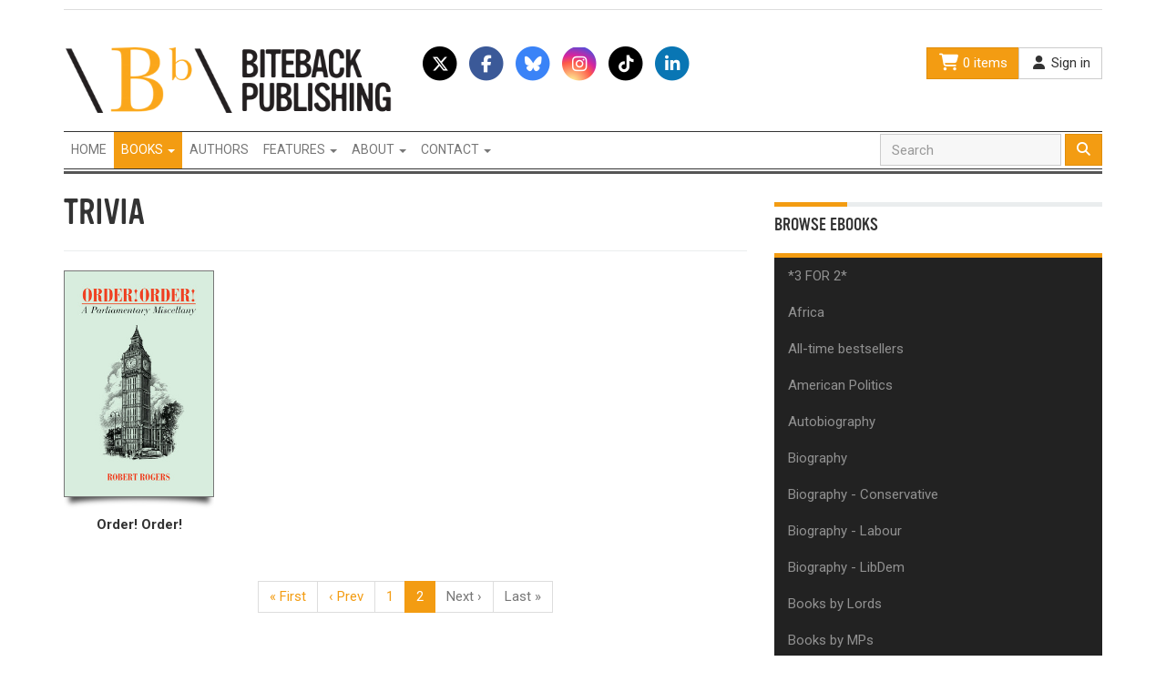

--- FILE ---
content_type: text/html; charset=utf-8
request_url: https://www.bitebackpublishing.com/ebooks/category/trivia?page=2
body_size: 6827
content:
<!DOCTYPE html>
<html lang='en'>
<head>
<meta charset='utf-8'>
<meta content='IE=Edge,chrome=1' http-equiv='X-UA-Compatible'>
<meta content='width=device-width, initial-scale=1.0' name='viewport'>
<meta content='nopin' name='pinterest'>
<title>Trivia eBooks | Biteback Publishing</title>
<meta name="csrf-param" content="authenticity_token" />
<meta name="csrf-token" content="KOZ6jrxVkOsHtqSerxqkVKPhb7YWBGCh1IUqihIJFOg5HNK1d7IA9Z+pLhix8CmxCpFM6JVqP2PgguZwmzsIpQ==" />
<!-- Le HTML5 shim, for IE6-8 support of HTML elements -->
<!--[if lt IE 9]>
<script src="//html5shim.googlecode.com/svn/trunk/html5.js"></script>
<![endif]-->
<link rel="stylesheet" media="all" href="/assets/application-2050db88a7b9c3e429ab275cc1d461ee.css" />
<link href='//fonts.googleapis.com/css?family=Roboto:500,400,300,300italic,400italic,700|Roboto+Condensed:700' rel='stylesheet' type='text/css'>
<script src="/assets/application-7f8f8da342d4356e0ccbf6ef5820e60c.js"></script>
<script src="https://kit.fontawesome.com/cfc7478737.js" crossorigin="anonymous"></script>
<script src="//maps.google.com/maps/api/js?v=3.23&sensor=false&client=&key=&libraries=geometry&language=&hl=&region="></script> 
<script src="//cdn.rawgit.com/mahnunchik/markerclustererplus/master/dist/markerclusterer.min.js"></script>
<script src='//cdn.rawgit.com/printercu/google-maps-utility-library-v3-read-only/master/infobox/src/infobox_packed.js' type='text/javascript'></script> <!-- only if you need custom infoboxes -->

<script src="//use.typekit.net/dtb6kbc.js"></script>
<script>try{Typekit.load();}catch(e){}</script>

<script src="//platform.twitter.com/widgets.js"></script>
<link href='/assets/biteback-apple-touch-icon-144x144-b240d2b9ecdbb89f0d7ea08cb1ceb596.png' rel='apple-touch-icon-precomposed' sizes='144x144'>
<link href='/assets/biteback-apple-touch-icon-114x114-32fcd8bdee5cdb5076559ee7deea0537.png' rel='apple-touch-icon-precomposed' sizes='114x114'>
<link href='/assets/biteback-apple-touch-icon-72x72-8a91166e50cd3045dc550fa998373c4e.png' rel='apple-touch-icon-precomposed' sizes='72x72'>
<link href='/assets/biteback-apple-touch-icon-2d8fad7ef08272b3fb1a3cd3a97e1990.png' rel='apple-touch-icon-precomposed'>
<link href='/assets/biteback-favicon-ab8dc0a624a1355b53a895194728a790.png' rel='shortcut icon'>
</head>
<body class='biteback'>
<!-- Facebook Pixel Code -->
<script>
  !function(f,b,e,v,n,t,s)
  {if(f.fbq)return;n=f.fbq=function(){n.callMethod?
  n.callMethod.apply(n,arguments):n.queue.push(arguments)};
  if(!f._fbq)f._fbq=n;n.push=n;n.loaded=!0;n.version='2.0';
  n.queue=[];t=b.createElement(e);t.async=!0;
  t.src=v;s=b.getElementsByTagName(e)[0];
  s.parentNode.insertBefore(t,s)}(window,document,'script',
  'https://connect.facebook.net/en_US/fbevents.js');
  fbq('init', '1111989409187697'); 
  fbq('track', 'PageView');
</script>
<noscript>
  <img height="1" width="1" 
  src="https://www.facebook.com/tr?id=1111989409187697&ev=PageView
  &noscript=1"/>
</noscript>
<!-- End Facebook Pixel Code -->
<div class='container'>
<div id='header'>
<ul class='nav nav-tabs hidden-xs' id='sites'>
</ul>
<div id='header-top'>
<div class='row'>
<div class='col-sm-4'>
<img id="logo" src="/assets/biteback-logo-0549ab80ac2e38c62c0b09ba26ec2ec0.png" alt="Biteback logo" />
</div>
<div class='col-sm-4 hidden-xs'>
<a class='fa-stack fa-lg' data-placement='bottom' data-toggle='tooltip' href='https://x.com/BitebackPub' title='Follow us on Twitter'>
<i class='fa fa-circle fa-stack-2x text-black'></i>
<i class='fab fa-x-twitter fa-stack-1x fa-inverse'></i>
</a>
<a class='fa-stack fa-lg' data-placement='bottom' data-toggle='tooltip' href='http://www.facebook.com/pages/Biteback-Publishing/162886884671' title='Join us on Facebook'>
<i class='fa fa-circle fa-stack-2x text-facebook'></i>
<i class='fab fa-facebook-f fa-stack-1x fa-inverse'></i>
</a>
<a class='fa-stack fa-lg' data-placement='bottom' data-toggle='tooltip' href='https://bsky.app/profile/did:plc:mx7bhpo75l2o7523vqxmtv5m' title='Follow us on BlueSky'>
<i class='fa fa-circle fa-stack-2x text-bluesky'></i>
<i class='fab fa-bluesky fa-stack-1x fa-inverse'></i>
</a>
<a class='fa-stack fa-lg' data-placement='bottom' data-toggle='tooltip' href='https://www.instagram.com/bitebackpub/' title='Join us on Instagram'>
<i class='fa fa-circle fa-stack-2x text-instagram'></i>
<i class='fab fa-instagram fa-stack-1x fa-inverse'></i>
</a>
<a class='fa-stack fa-lg' data-placement='bottom' data-toggle='tooltip' href='https://www.tiktok.com/@bitebackpublishing' title='Follow us on TikTok'>
<i class='fa fa-circle fa-stack-2x text-black'></i>
<i class='fab fa-tiktok fa-stack-1x fa-inverse'></i>
</a>
<a class='fa-stack fa-lg' data-placement='bottom' data-toggle='tooltip' href='https://uk.linkedin.com/company/biteback-publishing' title='Follow us on LinkedIn'>
<i class='fa fa-circle fa-stack-2x text-linkedin'></i>
<i class='fab fa-linkedin-in fa-stack-1x fa-inverse'></i>
</a>

</div>
<div class='col-sm-4'>
<div class='btn-group btn-group pull-right hidden-xs'>
<a class='btn btn-primary' href='/basket'>
<i class='fa fa-shopping-cart fa-fw fa-lg'></i>
0 items
</a>
<a class='btn btn-default' href='/users/sign_in'>
<i class='fa fa-user fa-fw'></i>
Sign in
</a>
</div>
</div>
</div>
</div>
<nav class='navbar navbar-default' role='navigation'>
<div class='container-fluid'>
<div class='navbar-header'>
<button class='navbar-toggle' data-target='.inverse-navbar-responsive-collapse' data-toggle='collapse' type='button'>
<span class='sr-only'>Toggle navigation</span>
<span class='icon-bar'></span>
<span class='icon-bar'></span>
<span class='icon-bar'></span>
</button>
<a class='btn btn-link navbar-btn visible-xs' href='/basket'>
<i class='fa fa-shopping-cart'></i>
0 items
</a>
</div>
<div class='collapse navbar-collapse inverse-navbar-responsive-collapse'>
<ul class='nav navbar-nav navbar-left'>
<li><a title="Homepage" class="text-uppercase" href="/">Home</a></li>
<li class='dropdown active'>
<a aria-expanded='false' aria-haspopup='true' class='dropdown-toggle text-uppercase' data-toggle='dropdown' href='#' role='button'>
Books
<span class='caret'></span>
</a>
<ul class='dropdown-menu'>
<li>
<a href='/books'>New releases</a>
</li>
<li>
<a href='/books/coming-soon'>Coming soon</a>
</li>
<li class='divider' role='separator'></li>
<li class='dropdown-header'>Picks</li>
<li>
<a href='/picks/essential-political-reading'>Essential Political Reading</a>
</li>
<li>
<a href='/picks/books-on-current-affairs'>Hot Topics of Today</a>
</li>
<li>
<a href='/picks/travel-back-in-time'>Travel Back In Time...</a>
</li>
<li>
<a href='/picks/books-with-stories'>Brilliant Stories</a>
</li>
<li>
<a href='/picks/the-russian-bear'>The Russian Bear</a>
</li>
<li>
<a href='/picks/biteback-sport'>Book Ideas for Sports Fans</a>
</li>
<li>
<a href='/picks/christmas-ideas-for-people-in-the-media'>Book Ideas for People in the Media</a>
</li>
<li>
<a href='/picks/royally-good-books'>Royally Good Books</a>
</li>
<li>
<a href='/picks/the-biteback-advent-sale'>12 Books of Christmas</a>
</li>
<li>
<a href='/picks/books-on-irish-issues'>Books on Irish Issues</a>
</li>
<li>
<a href='/picks/a-bit-of-girl-power'>Girl Power</a>
</li>
<li>
<a href='/picks/brexit-reading'>Brexit Reading</a>
</li>
<li>
<a href='/picks/falklands-war-titles'>Falklands War Titles</a>
</li>
</ul>
</li>
<li><a title="View our authors" class="text-uppercase" href="/authors">Authors</a></li>
<li class='dropdown'>
<a aria-expanded='false' aria-haspopup='true' class='dropdown-toggle text-uppercase' data-toggle='dropdown' href='#' role='button'>
Features
<span class='caret'></span>
</a>
<ul class='dropdown-menu'>
<li>
<a href='/announcements'>Announcements</a>
</li>
<li>
<a href='/events'>Events</a>
</li>
<li>
<a href='/posts'>Articles</a>
</li>
</ul>
</li>
<li class='dropdown'>
<a aria-expanded='false' aria-haspopup='true' class='dropdown-toggle text-uppercase' data-toggle='dropdown' href='#' role='button'>
About
<span class='caret'></span>
</a>
<ul class='dropdown-menu'>
<li>
<a href='/about'>Who we are</a>
</li>
</ul>
</li>
<li class='dropdown'>
<a aria-expanded='false' aria-haspopup='true' class='dropdown-toggle text-uppercase' data-toggle='dropdown' href='#' role='button'>
Contact
<span class='caret'></span>
</a>
<ul class='dropdown-menu'>
<li>
<a href='/submissions'>Submissions</a>
</li>
<li>
<a href='/jobs'>Jobs</a>
</li>
<li>
<a href='/trade'>Trade</a>
</li>
<li>
<a href='/contact'>Contact us</a>
</li>
</ul>
</li>
<li>
<a class='visible-xs' href='/users/sign_in'>
<i class='fa fa-user fa-fw'></i>
Sign in
</a>
</li>
</ul>
<form class="navbar-form navbar-right" action="/books" accept-charset="UTF-8" method="get"><input name="utf8" type="hidden" value="&#x2713;" />
<div class='form-group'>
<input type="text" name="q" id="q" class="form-control" placeholder="Search" />
</div>
<button class='btn btn-primary' type='submit'>
<i class='fa fa-search'></i>
</button>
</form>

</div>
</div>
</nav>
</div>
</div>
<div class='container' id='main'>

<div class='row'>
<div class='col-md-8'>
<div class='page-header'>
<h1 class='text-uppercase'>Trivia</h1>
</div>
<div class='book-grid'>
<div class='book text-center'>
<a class='cover bordered' data-image='https://bitebackpub.s3.amazonaws.com/uploads/book/image/321/cover_220_original.jpg' href='/books/order-order' title='Order! Order!'></a>
<div class='title'>Order! Order!</div>
</div>

</div>
<div class='text-center'>
<ul class='pagination'>
<li>
<a href="/ebooks/category/trivia">&laquo; First</a>
</li>

<li>
<a rel="prev" href="/ebooks/category/trivia">&lsaquo; Prev</a>
</li>

<li>
<a rel="prev" href="/ebooks/category/trivia">1</a>
</li>

<li class='active'>
<a href="/ebooks/category/trivia?page=2">2</a>
</li>

<li class='disabled'>
<!-- /link_to_unless current_page.last?, raw(t 'views.pagination.next'), url, :rel => 'next', :remote => remote -->
<a rel="next" href="#">Next &rsaquo;</a>
</li>

<li class='disabled'>
<a href="/ebooks/category/trivia?page=2">Last &raquo;</a>
</li>

</ul>
</div>

</div>
<div class='col-md-4'>
<h4 class='title-bar text-uppercase'>Browse eBooks</h4>
<div class='list-group list-group-dark'>
<a class='list-group-item' href='/ebooks/category/3-for-2' title='Browse books in the &#39;*3 FOR 2* &#39; category'>
*3 FOR 2* 
</a>
<a class='list-group-item' href='/ebooks/category/africa' title='Browse books in the &#39;Africa&#39; category'>
Africa
</a>
<a class='list-group-item' href='/ebooks/category/all-time-bestsellers' title='Browse books in the &#39;All-time bestsellers&#39; category'>
All-time bestsellers
</a>
<a class='list-group-item' href='/ebooks/category/american-politics' title='Browse books in the &#39;American Politics&#39; category'>
American Politics
</a>
<a class='list-group-item' href='/ebooks/category/autobiography' title='Browse books in the &#39;Autobiography&#39; category'>
Autobiography
</a>
<a class='list-group-item' href='/ebooks/category/biography' title='Browse books in the &#39;Biography&#39; category'>
Biography
</a>
<a class='list-group-item' href='/ebooks/category/biography-conservative' title='Browse books in the &#39;Biography - Conservative&#39; category'>
Biography - Conservative
</a>
<a class='list-group-item' href='/ebooks/category/biography-labour' title='Browse books in the &#39;Biography - Labour&#39; category'>
Biography - Labour
</a>
<a class='list-group-item' href='/ebooks/category/biography-libdem' title='Browse books in the &#39;Biography - LibDem&#39; category'>
Biography - LibDem
</a>
<a class='list-group-item' href='/ebooks/category/books-by-lords' title='Browse books in the &#39;Books by Lords&#39; category'>
Books by Lords
</a>
<a class='list-group-item' href='/ebooks/category/books-by-mps' title='Browse books in the &#39;Books by MPs&#39; category'>
Books by MPs
</a>
<a class='list-group-item' href='/ebooks/category/brexit' title='Browse books in the &#39;Brexit&#39; category'>
Brexit
</a>
<a class='list-group-item' href='/ebooks/category/brexit-anniversary' title='Browse books in the &#39;Brexit Anniversary &#39; category'>
Brexit Anniversary 
</a>
<a class='list-group-item' href='/ebooks/category/business-leadership' title='Browse books in the &#39;Business &amp; Leadership&#39; category'>
Business &amp; Leadership
</a>
<a class='list-group-item' href='/ebooks/category/celebrity' title='Browse books in the &#39;Celebrity&#39; category'>
Celebrity
</a>
<a class='list-group-item' href='/ebooks/category/india-pakistan-asia' title='Browse books in the &#39;China, India, Pakistan &amp; Asia&#39; category'>
China, India, Pakistan &amp; Asia
</a>
<a class='list-group-item' href='/ebooks/category/coalition-government' title='Browse books in the &#39;Coalition Government&#39; category'>
Coalition Government
</a>
<a class='list-group-item' href='/ebooks/category/cold-war' title='Browse books in the &#39;Cold War&#39; category'>
Cold War
</a>
<a class='list-group-item' href='/ebooks/category/conservative-politics' title='Browse books in the &#39;Conservative Politics&#39; category'>
Conservative Politics
</a>
<a class='list-group-item' href='/ebooks/category/crime-law-justice' title='Browse books in the &#39;Crime, Law &amp; Justice&#39; category'>
Crime, Law &amp; Justice
</a>
<a class='list-group-item' href='/ebooks/category/culture' title='Browse books in the &#39;Culture&#39; category'>
Culture
</a>
<a class='list-group-item' href='/ebooks/category/defence-armed-forces' title='Browse books in the &#39;Defence &amp; Armed Forces&#39; category'>
Defence &amp; Armed Forces
</a>
<a class='list-group-item' href='/ebooks/category/dialogue-espionage-classics' title='Browse books in the &#39;Dialogue Espionage Classics&#39; category'>
Dialogue Espionage Classics
</a>
<a class='list-group-item' href='/ebooks/category/diaries' title='Browse books in the &#39;Diaries&#39; category'>
Diaries
</a>
<a class='list-group-item' href='/ebooks/category/economics-finance' title='Browse books in the &#39;Economics &amp; Finance&#39; category'>
Economics &amp; Finance
</a>
<a class='list-group-item' href='/ebooks/category/education' title='Browse books in the &#39;Education&#39; category'>
Education
</a>
<a class='list-group-item' href='/ebooks/category/elections-campaigning' title='Browse books in the &#39;Elections &amp; campaigning&#39; category'>
Elections &amp; campaigning
</a>
<a class='list-group-item' href='/ebooks/category/environment-transport' title='Browse books in the &#39;Environment &amp; Transport&#39; category'>
Environment &amp; Transport
</a>
<a class='list-group-item' href='/ebooks/category/espionage' title='Browse books in the &#39;Espionage&#39; category'>
Espionage
</a>
<a class='list-group-item' href='/ebooks/category/europe' title='Browse books in the &#39;Europe&#39; category'>
Europe
</a>
<a class='list-group-item' href='/ebooks/category/european-union' title='Browse books in the &#39;European Union&#39; category'>
European Union
</a>
<a class='list-group-item' href='/ebooks/category/eurosceptic' title='Browse books in the &#39;Eurosceptic&#39; category'>
Eurosceptic
</a>
<a class='list-group-item' href='/ebooks/category/far-left' title='Browse books in the &#39;Far Left&#39; category'>
Far Left
</a>
<a class='list-group-item' href='/ebooks/category/far-right' title='Browse books in the &#39;Far Right&#39; category'>
Far Right
</a>
<a class='list-group-item' href='/ebooks/category/feminism' title='Browse books in the &#39;Feminism&#39; category'>
Feminism
</a>
<a class='list-group-item' href='/ebooks/category/fiction' title='Browse books in the &#39;Fiction&#39; category'>
Fiction
</a>
<a class='list-group-item' href='/ebooks/category/football' title='Browse books in the &#39;Football&#39; category'>
Football
</a>
<a class='list-group-item' href='/ebooks/category/foreign-policy-diplomacy' title='Browse books in the &#39;Foreign Policy &amp; Diplomacy&#39; category'>
Foreign Policy &amp; Diplomacy
</a>
<a class='list-group-item' href='/ebooks/category/french-german-politics' title='Browse books in the &#39;French &amp; German Politics&#39; category'>
French &amp; German Politics
</a>
<a class='list-group-item' href='/ebooks/category/general-election' title='Browse books in the &#39;General Election 2015&#39; category'>
General Election 2015
</a>
<a class='list-group-item' href='/ebooks/category/general-election-2017' title='Browse books in the &#39;General Election 2017&#39; category'>
General Election 2017
</a>
<a class='list-group-item' href='/ebooks/category/general-non-fiction' title='Browse books in the &#39;General Non Fiction&#39; category'>
General Non Fiction
</a>
<a class='list-group-item' href='/ebooks/category/government' title='Browse books in the &#39;Government&#39; category'>
Government
</a>
<a class='list-group-item' href='/ebooks/category/health-welfare' title='Browse books in the &#39;Health &amp; Welfare&#39; category'>
Health &amp; Welfare
</a>
<a class='list-group-item' href='/ebooks/category/history' title='Browse books in the &#39;History&#39; category'>
History
</a>
<a class='list-group-item' href='/ebooks/category/history-british' title='Browse books in the &#39;History - British&#39; category'>
History - British
</a>
<a class='list-group-item' href='/ebooks/category/history-classical' title='Browse books in the &#39;History - Classical&#39; category'>
History - Classical
</a>
<a class='list-group-item' href='/ebooks/category/history-european' title='Browse books in the &#39;History - European&#39; category'>
History - European
</a>
<a class='list-group-item' href='/ebooks/category/history-political' title='Browse books in the &#39;History - Political&#39; category'>
History - Political
</a>
<a class='list-group-item' href='/ebooks/category/how-to' title='Browse books in the &#39;How to...&#39; category'>
How to...
</a>
<a class='list-group-item' href='/ebooks/category/humour-satire' title='Browse books in the &#39;Humour &amp; Satire&#39; category'>
Humour &amp; Satire
</a>
<a class='list-group-item' href='/ebooks/category/inspiring-insightful' title='Browse books in the &#39;Inspiring &amp; Insightful&#39; category'>
Inspiring &amp; Insightful
</a>
<a class='list-group-item' href='/ebooks/category/international-relations' title='Browse books in the &#39;International Relations&#39; category'>
International Relations
</a>
<a class='list-group-item' href='/ebooks/category/iraq-afghanistan' title='Browse books in the &#39;Iraq &amp; Afghanistan&#39; category'>
Iraq &amp; Afghanistan
</a>
<a class='list-group-item' href='/ebooks/category/ireland-northern-ireland' title='Browse books in the &#39;Ireland &amp; Northern Ireland&#39; category'>
Ireland &amp; Northern Ireland
</a>
<a class='list-group-item' href='/ebooks/category/labour-politics' title='Browse books in the &#39;Labour Politics&#39; category'>
Labour Politics
</a>
<a class='list-group-item' href='/ebooks/category/latin-america-caribbean' title='Browse books in the &#39;Latin America &amp; Caribbean&#39; category'>
Latin America &amp; Caribbean
</a>
<a class='list-group-item' href='/ebooks/category/gay-issues-history' title='Browse books in the &#39;LGBT Issues &amp; History&#39; category'>
LGBT Issues &amp; History
</a>
<a class='list-group-item' href='/ebooks/category/liberal-democrat-politics' title='Browse books in the &#39;Liberal Democrat Politics&#39; category'>
Liberal Democrat Politics
</a>
<a class='list-group-item' href='/ebooks/category/liberty' title='Browse books in the &#39;Liberty&#39; category'>
Liberty
</a>
<a class='list-group-item' href='/ebooks/category/lifestyle' title='Browse books in the &#39;Lifestyle&#39; category'>
Lifestyle
</a>
<a class='list-group-item' href='/ebooks/category/literature-literary-studies' title='Browse books in the &#39;Literature &amp; Literary Studies&#39; category'>
Literature &amp; Literary Studies
</a>
<a class='list-group-item' href='/ebooks/category/lobbying-pr' title='Browse books in the &#39;Lobbying &amp; PR&#39; category'>
Lobbying &amp; PR
</a>
<a class='list-group-item' href='/ebooks/category/margaret-thatcher' title='Browse books in the &#39;Margaret Thatcher&#39; category'>
Margaret Thatcher
</a>
<a class='list-group-item' href='/ebooks/category/media-journalism' title='Browse books in the &#39;Media &amp; Journalism&#39; category'>
Media &amp; Journalism
</a>
<a class='list-group-item' href='/ebooks/category/middle-east-north-africa' title='Browse books in the &#39;Middle East &amp; North Africa&#39; category'>
Middle East &amp; North Africa
</a>
<a class='list-group-item' href='/ebooks/category/military-war' title='Browse books in the &#39;Military &amp; War&#39; category'>
Military &amp; War
</a>
<a class='list-group-item' href='/ebooks/category/monarchy' title='Browse books in the &#39;Monarchy&#39; category'>
Monarchy
</a>
<a class='list-group-item' href='/ebooks/category/music' title='Browse books in the &#39;Music&#39; category'>
Music
</a>
<a class='list-group-item' href='/ebooks/category/nature' title='Browse books in the &#39;Nature&#39; category'>
Nature
</a>
<a class='list-group-item' href='/ebooks/category/neoliberalism' title='Browse books in the &#39;Neoliberalism&#39; category'>
Neoliberalism
</a>
<a class='list-group-item' href='/ebooks/category/non-political' title='Browse books in the &#39;Non Political&#39; category'>
Non Political
</a>
<a class='list-group-item' href='/ebooks/category/parliament' title='Browse books in the &#39;Parliament &#39; category'>
Parliament 
</a>
<a class='list-group-item' href='/ebooks/category/polemic' title='Browse books in the &#39;Polemic&#39; category'>
Polemic
</a>
<a class='list-group-item' href='/ebooks/category/policy' title='Browse books in the &#39;Policy&#39; category'>
Policy
</a>
<a class='list-group-item' href='/ebooks/category/post-election-titles' title='Browse books in the &#39;Post-Election &#39; category'>
Post-Election 
</a>
<a class='list-group-item' href='/ebooks/category/provocations-series' title='Browse books in the &#39;Provocations Series&#39; category'>
Provocations Series
</a>
<a class='list-group-item' href='/ebooks/category/reference' title='Browse books in the &#39;Reference&#39; category'>
Reference
</a>
<a class='list-group-item' href='/ebooks/category/religion-ethics' title='Browse books in the &#39;Religion &amp; Ethics&#39; category'>
Religion &amp; Ethics
</a>
<a class='list-group-item' href='/ebooks/category/royalty' title='Browse books in the &#39;Royalty&#39; category'>
Royalty
</a>
<a class='list-group-item' href='/ebooks/category/russia-former-ussr' title='Browse books in the &#39;Russia &amp; Former USSR&#39; category'>
Russia &amp; Former USSR
</a>
<a class='list-group-item' href='/ebooks/category/scotland' title='Browse books in the &#39;Scotland&#39; category'>
Scotland
</a>
<a class='list-group-item' href='/ebooks/category/sex-sexuality' title='Browse books in the &#39;Sex &amp; Sexuality&#39; category'>
Sex &amp; Sexuality
</a>
<a class='list-group-item' href='/ebooks/category/society' title='Browse books in the &#39;Society &#39; category'>
Society 
</a>
<a class='list-group-item' href='/ebooks/category/south-africa' title='Browse books in the &#39;South Africa&#39; category'>
South Africa
</a>
<a class='list-group-item' href='/ebooks/category/speeches-quotations' title='Browse books in the &#39;Speeches &amp; Quotations&#39; category'>
Speeches &amp; Quotations
</a>
<a class='list-group-item' href='/ebooks/category/sport' title='Browse books in the &#39;Sport&#39; category'>
Sport
</a>
<a class='list-group-item' href='/ebooks/category/st-patrick-s-day' title='Browse books in the &#39;St. Patrick&#39;s Day&#39; category'>
St. Patrick&#39;s Day
</a>
<a class='list-group-item' href='/ebooks/category/stocking-fillers' title='Browse books in the &#39;Stocking Fillers&#39; category'>
Stocking Fillers
</a>
<a class='list-group-item' href='/ebooks/category/the-big-100-sale' title='Browse books in the &#39;The Big 100 Sale&#39; category'>
The Big 100 Sale
</a>
<a class='list-group-item' href='/ebooks/category/thought' title='Browse books in the &#39;Thought&#39; category'>
Thought
</a>
<a class='list-group-item active' href='/ebooks/category/trivia' title='Browse books in the &#39;Trivia&#39; category'>
Trivia
</a>
<a class='list-group-item' href='/ebooks/category/ukip' title='Browse books in the &#39;UKIP&#39; category'>
UKIP
</a>
<a class='list-group-item' href='/ebooks/category/wales' title='Browse books in the &#39;Wales&#39; category'>
Wales
</a>
<a class='list-group-item' href='/ebooks/category/women-in-politics' title='Browse books in the &#39;Women in Politics&#39; category'>
Women in Politics
</a>
<a class='list-group-item' href='/ebooks/category/world-politics' title='Browse books in the &#39;World Politics&#39; category'>
World Politics
</a>
<a class='list-group-item' href='/ebooks/category/world-war-i' title='Browse books in the &#39;World War I&#39; category'>
World War I
</a>
<a class='list-group-item' href='/ebooks/category/world-war-ii' title='Browse books in the &#39;World War II&#39; category'>
World War II
</a>
</div>
</div>
</div>

</div>
<footer>
<div id='footer-top'>
<div class='container'>
<div class='row'>
<div class='col-sm-3'>
<h3 class='text-uppercase title-bar'>About us</h3>
<p>Biteback Publishing is Britain&rsquo;s leading publisher of political and current affairs titles. We also publish espionage, general non fiction and&nbsp;sport.</p>

<p>
<a class='btn btn-xs btn-primary' href='/about'>
More info
<i class='fa fa-arrow-circle-right'></i>
</a>
</p>
</div>
<div class='col-sm-6'>
<h3 class='text-uppercase title-bar'>Join our mailing list</h3>
<div class='row'>
<div class='col-md-6'>
<p>Subscribe and stay up to date with new books and special offers. We never share your details with third parties.</p>
</div>
<div class='col-md-6'>
<div class='subscriber-box'>
<form class="new_subscriber" action="/subscribers" accept-charset="UTF-8" data-remote="true" method="post"><input name="utf8" type="hidden" value="&#x2713;" />
<div class='input-group'>
<input type="email" name="subscriber[email]" id="subscriber_email" value="" class="form-control" placeholder="Your email" />
<input type="hidden" name="subscriber[status]" id="subscriber_status" value="subscribed" />
<span class='input-group-btn'>
<button class='btn btn-primary' type='submit'>
Go
</button>
</span>
</div>
</form>

</div>
</div>
</div>
<h3 class='text-uppercase title-bar'>Follow us</h3>
<a class='fa-stack fa-lg' data-placement='bottom' data-toggle='tooltip' href='https://x.com/BitebackPub' title='Follow us on Twitter'>
<i class='fa fa-circle fa-stack-2x text-black'></i>
<i class='fab fa-x-twitter fa-stack-1x fa-inverse'></i>
</a>
<a class='fa-stack fa-lg' data-placement='bottom' data-toggle='tooltip' href='http://www.facebook.com/pages/Biteback-Publishing/162886884671' title='Join us on Facebook'>
<i class='fa fa-circle fa-stack-2x text-facebook'></i>
<i class='fab fa-facebook-f fa-stack-1x fa-inverse'></i>
</a>
<a class='fa-stack fa-lg' data-placement='bottom' data-toggle='tooltip' href='https://bsky.app/profile/did:plc:mx7bhpo75l2o7523vqxmtv5m' title='Follow us on BlueSky'>
<i class='fa fa-circle fa-stack-2x text-bluesky'></i>
<i class='fab fa-bluesky fa-stack-1x fa-inverse'></i>
</a>
<a class='fa-stack fa-lg' data-placement='bottom' data-toggle='tooltip' href='https://www.instagram.com/bitebackpub/' title='Join us on Instagram'>
<i class='fa fa-circle fa-stack-2x text-instagram'></i>
<i class='fab fa-instagram fa-stack-1x fa-inverse'></i>
</a>
<a class='fa-stack fa-lg' data-placement='bottom' data-toggle='tooltip' href='https://www.tiktok.com/@bitebackpublishing' title='Follow us on TikTok'>
<i class='fa fa-circle fa-stack-2x text-black'></i>
<i class='fab fa-tiktok fa-stack-1x fa-inverse'></i>
</a>
<a class='fa-stack fa-lg' data-placement='bottom' data-toggle='tooltip' href='https://uk.linkedin.com/company/biteback-publishing' title='Follow us on LinkedIn'>
<i class='fa fa-circle fa-stack-2x text-linkedin'></i>
<i class='fab fa-linkedin-in fa-stack-1x fa-inverse'></i>
</a>

</div>
<div class='col-sm-3'>
<h3 class='text-uppercase title-bar'>Contact us</h3>
<p>
Email:
<a href="mailto:info@bitebackpublishing.com">info@bitebackpublishing.com</a>
</p>
<p>
<a class='btn btn-primary btn-xs' href='/contact'>
Contact us
<i class='fa fa-arrow-circle-right'></i>
</a>
</p>
</div>
</div>
</div>
</div>
<div id='footer-bottom'>
<p class='text-center'>Copyright &copy; 2026 Biteback Publishing Limited. <a href="/terms">Terms &amp; Conditions</a>. <a href="/privacy">Privacy Notice</a></p>
</div>
</footer>
<a href='' id='to-top'>
<i class='fa fa-chevron-up'></i>
</a>
<!--
Javascripts
==================================================
-->
<!-- Placed at the end of the document so the pages load faster -->


<meta name="p:domain_verify" content="a21ee7bbaa011b9bfe5a65450d9d3922"/>

<!-- Global site tag (gtag.js) - Google Analytics -->

<script async src="https://www.googletagmanager.com/gtag/js?id=UA-150907372-1"></script>

<script>

  window.dataLayer = window.dataLayer || [];

  function gtag(){dataLayer.push(arguments);}

  gtag('js', new Date());

 

  gtag('config', 'UA-150907372-1');

</script>
</body>
</html>
